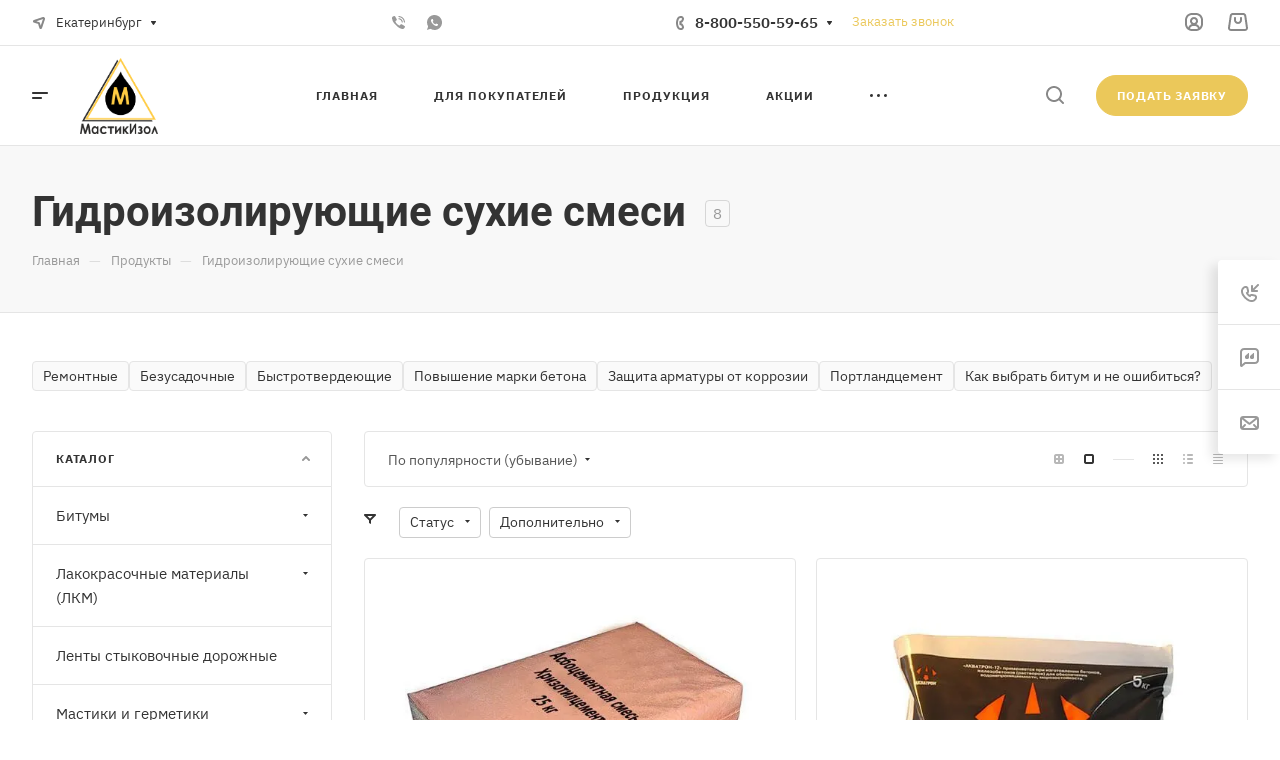

--- FILE ---
content_type: text/css
request_url: https://mastikaizol.ru/bitrix/cache/css/s1/aspro-allcorp3/page_1a8928de52a8f2fed699adf20b96c119/page_1a8928de52a8f2fed699adf20b96c119_v1.css?17443518745463
body_size: 1453
content:


/* Start:/bitrix/templates/aspro-allcorp3/components/bitrix/catalog/main/style.min.css?17443516521874*/
.group_description_block.bottom{padding:40px 0 0;margin-bottom:30px}.no_goods{padding:87px 30px 50px;border-top:1px solid #e5e5e5}.js-load-wrapper>.no_goods{margin-top:-1px}.no_goods .no_products{position:relative}.no_goods .no_products:before{content:"";position:relative;width:117px;height:117px;background:url(/bitrix/templates/aspro-allcorp3/components/bitrix/catalog/main/../../../../images/empty_catalog.png) 0 0 no-repeat;display:block;margin:auto auto 23px}.no_goods .button{float:right;margin:17px 0 0}.wrap_text_empty{padding:10px 0 15px 0;text-align:center}.wrap_text_empty .middle_text{padding:16px 0 0;display:inline-block}#main .catalog-maxwidth .bottom-links-block,#main .catalog-maxwidth .catalog-detail__bottom-info .detail-block:not(.tizers){margin-left:auto;margin-right:auto}html.bx-ie #main .catalog-maxwidth .bottom-links-block,html.bx-ie #main .catalog-maxwidth .catalog-detail__bottom-info .detail-block:not(.tizers){flex-basis:auto}.right_block.narrow_N .catalog-maxwidth .bottom-links-block,.right_block.narrow_N .catalog-maxwidth .catalog-detail__bottom-info .detail-block:not(.tizers){max-width:1156px}.section-content-wrapper .text_after_items{margin-top:49px}.catalog-detail__gallery{max-width:calc(var(--sizeImage) + var(--paddingRightLeft,0px));max-height:calc((var(--sizeImage) * var(--ratio,1)) + var(--bottomGallery,70px))}.catalog-detail__gallery-wrapper{position:relative;width:100%;padding-top:var(--paddingImage,100%)}.catalog-detail__gallery__item--big{position:relative;padding-top:var(--paddingImage,100%);width:100%;height:100%;line-height:var(--sizeImage);max-width:var(--sizeImage);max-height:var(--sizeImage);margin:0 auto}.catalog-detail__gallery.catalog-detail__gallery--vertical{padding-left:90px;max-width:calc(var(--sizeImage) + var(--paddingRightLeft,90px))}@media (max-width:1199px){.catalog-detail__gallery.catalog-detail__gallery--vertical{padding-left:0;max-width:var(--sizeImage)}}
/* End */


/* Start:/bitrix/templates/aspro-allcorp3/css/landings-list.min.css?17443516672681*/
.landings-list__title{padding-bottom:15px;margin-top:30px;}.landings-list__info .landings-list__info-wrapper{gap:8px;}.landings-list__info-wrapper.with-slider{overflow-x:auto;white-space:nowrap;scrollbar-width:none;-ms-overflow-style:none;}#main .landings-list__info-wrapper.with-slider{padding-right:24px;}.landings-list__info-wrapper.with-slider::-webkit-scrollbar{width:0;background:0 0;}.landings-list__item{display:inline-block;padding-bottom:8px;order:1;}.landings-list__item.active{order:0;}.landings-list__info-wrapper.last,.landings-list__item.last{padding-right:18px;}.landings-list__item .landings-list__name,.landings-list__item .landings-list__item--js-more{padding:6px 10px 6px;position:relative;display:block;line-height:16px;cursor:pointer;}.landings-list__item .landings-list__name:not(.landings-list__item--active){color:#333;color:var(--white_text_black);background-color:#fafafa;background-color:var(--light_bg_black);border-color:#cacaca;border-color:var(--stroke_black);}.landings-list__item .landings-list__name:not(.landings-list__item--active):hover{background-color:#fff;background-color:var(--card_bg_black);border-color:#fff;border-color:var(--card_bg_hover_black);}.landings-list__name:not(.landings-list__item--js-more) .svg{display:none;}.landings-list__name.landings-list__item--active{border-color:transparent;}.landings-list__name.landings-list__item--js-more{background-color:transparent;}.landings-list__item--js-more span{border-bottom:1px dotted;}.landings-list__name.landings-list__item--reset{padding-right:29px;}.landings-list__name.landings-list__item--reset .landings-list__clear-filter{position:absolute;top:0;right:0;bottom:0;width:33px;border-radius:0 3px 3px 0;cursor:pointer;}.landings-list__name.landings-list__item--reset .landings-list__clear-filter svg{position:absolute;right:9px;top:50%;margin-top:-4px;}.landings-list__name.landings-list__item--reset .landings-list__clear-filter svg path{fill:#fff;}.landings-list__item--filled-bg.landings-list__name span{border-bottom:none;}.landings-list__item--filled-bg:not(:hover),.landings-list__item--hover-bg:hover{background:#f0f0f0;}.landings-list__item--js-more span{margin-right:10px;}.landings-list__item--js-more svg{transition:transform .2s;}.landings-list__item--js-more.opened svg{transform:rotate(180deg);}.landings-list__item--active{color:#fff;}.landings-list + .landings-list .landings-list__title{display:none;}.landings-list__section-wrap{display:flex;}.landings-list__section-title{margin-right:8px;white-space:nowrap;}.landings-list__info .landings-list__section-title{padding-bottom:10px;}@media(max-width:767px){.landings-list__section-wrap{flex-direction:column}}
/* End */


/* Start:/bitrix/templates/aspro-allcorp3/css/images_detail.min.css?1724225208274*/
.catalog-detail__gallery{--sizeImage:520px;--bottomGallery:74px}.catalog-detail__gallery--322px{--sizeImage:322px}.catalog-detail__gallery--388px{--sizeImage:388px}.catalog-detail__gallery--454px{--sizeImage:454px}.ratio--horizontal{--ratio:2/3}.ratio--vertical{--ratio:3/2}
/* End */
/* /bitrix/templates/aspro-allcorp3/components/bitrix/catalog/main/style.min.css?17443516521874 */
/* /bitrix/templates/aspro-allcorp3/css/landings-list.min.css?17443516672681 */
/* /bitrix/templates/aspro-allcorp3/css/images_detail.min.css?1724225208274 */
